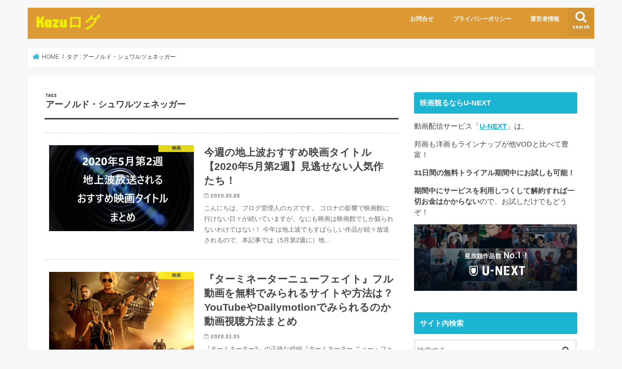

--- FILE ---
content_type: text/html; charset=UTF-8
request_url: https://kazuhand2017.com/tag/%E3%82%A2%E3%83%BC%E3%83%8E%E3%83%AB%E3%83%89%E3%83%BB%E3%82%B7%E3%83%A5%E3%83%AF%E3%83%AB%E3%83%84%E3%82%A7%E3%83%8D%E3%83%83%E3%82%AC%E3%83%BC/
body_size: 17595
content:
<!doctype html>
<html lang="ja">

<head>
<meta charset="utf-8">
<meta http-equiv="X-UA-Compatible" content="IE=edge">
<title>  アーノルド・シュワルツェネッガー | Kazuログ</title>
<meta name="HandheldFriendly" content="True">
<meta name="MobileOptimized" content="320">
<meta name="viewport" content="width=device-width, initial-scale=1"/>


<link rel="pingback" href="https://kazuhand2017.com/xmlrpc.php">

<!--[if IE]>
<![endif]-->


<!-- Global site tag (gtag.js) - Google Analytics -->
<script async src="https://www.googletagmanager.com/gtag/js?id=UA-68200167-3"></script>
<script>
  window.dataLayer = window.dataLayer || [];
  function gtag(){dataLayer.push(arguments);}
  gtag('js', new Date());

  gtag('config', 'UA-68200167-3');
</script>
<meta name='robots' content='max-image-preview:large' />
<link rel='dns-prefetch' href='//ajax.googleapis.com' />
<link rel='dns-prefetch' href='//secure.gravatar.com' />
<link rel='dns-prefetch' href='//stats.wp.com' />
<link rel='dns-prefetch' href='//fonts.googleapis.com' />
<link rel='dns-prefetch' href='//maxcdn.bootstrapcdn.com' />
<link rel='dns-prefetch' href='//v0.wordpress.com' />
<link rel='dns-prefetch' href='//widgets.wp.com' />
<link rel='dns-prefetch' href='//s0.wp.com' />
<link rel='dns-prefetch' href='//0.gravatar.com' />
<link rel='dns-prefetch' href='//1.gravatar.com' />
<link rel='dns-prefetch' href='//2.gravatar.com' />
<link rel='preconnect' href='//i0.wp.com' />
<link rel='preconnect' href='//c0.wp.com' />
<link rel="alternate" type="application/rss+xml" title="Kazuログ &raquo; フィード" href="https://kazuhand2017.com/feed/" />
<link rel="alternate" type="application/rss+xml" title="Kazuログ &raquo; コメントフィード" href="https://kazuhand2017.com/comments/feed/" />
<link rel="alternate" type="application/rss+xml" title="Kazuログ &raquo; アーノルド・シュワルツェネッガー タグのフィード" href="https://kazuhand2017.com/tag/%e3%82%a2%e3%83%bc%e3%83%8e%e3%83%ab%e3%83%89%e3%83%bb%e3%82%b7%e3%83%a5%e3%83%af%e3%83%ab%e3%83%84%e3%82%a7%e3%83%8d%e3%83%83%e3%82%ac%e3%83%bc/feed/" />
<script type="text/javascript">
/* <![CDATA[ */
window._wpemojiSettings = {"baseUrl":"https:\/\/s.w.org\/images\/core\/emoji\/15.0.3\/72x72\/","ext":".png","svgUrl":"https:\/\/s.w.org\/images\/core\/emoji\/15.0.3\/svg\/","svgExt":".svg","source":{"concatemoji":"https:\/\/kazuhand2017.com\/wp-includes\/js\/wp-emoji-release.min.js"}};
/*! This file is auto-generated */
!function(i,n){var o,s,e;function c(e){try{var t={supportTests:e,timestamp:(new Date).valueOf()};sessionStorage.setItem(o,JSON.stringify(t))}catch(e){}}function p(e,t,n){e.clearRect(0,0,e.canvas.width,e.canvas.height),e.fillText(t,0,0);var t=new Uint32Array(e.getImageData(0,0,e.canvas.width,e.canvas.height).data),r=(e.clearRect(0,0,e.canvas.width,e.canvas.height),e.fillText(n,0,0),new Uint32Array(e.getImageData(0,0,e.canvas.width,e.canvas.height).data));return t.every(function(e,t){return e===r[t]})}function u(e,t,n){switch(t){case"flag":return n(e,"\ud83c\udff3\ufe0f\u200d\u26a7\ufe0f","\ud83c\udff3\ufe0f\u200b\u26a7\ufe0f")?!1:!n(e,"\ud83c\uddfa\ud83c\uddf3","\ud83c\uddfa\u200b\ud83c\uddf3")&&!n(e,"\ud83c\udff4\udb40\udc67\udb40\udc62\udb40\udc65\udb40\udc6e\udb40\udc67\udb40\udc7f","\ud83c\udff4\u200b\udb40\udc67\u200b\udb40\udc62\u200b\udb40\udc65\u200b\udb40\udc6e\u200b\udb40\udc67\u200b\udb40\udc7f");case"emoji":return!n(e,"\ud83d\udc26\u200d\u2b1b","\ud83d\udc26\u200b\u2b1b")}return!1}function f(e,t,n){var r="undefined"!=typeof WorkerGlobalScope&&self instanceof WorkerGlobalScope?new OffscreenCanvas(300,150):i.createElement("canvas"),a=r.getContext("2d",{willReadFrequently:!0}),o=(a.textBaseline="top",a.font="600 32px Arial",{});return e.forEach(function(e){o[e]=t(a,e,n)}),o}function t(e){var t=i.createElement("script");t.src=e,t.defer=!0,i.head.appendChild(t)}"undefined"!=typeof Promise&&(o="wpEmojiSettingsSupports",s=["flag","emoji"],n.supports={everything:!0,everythingExceptFlag:!0},e=new Promise(function(e){i.addEventListener("DOMContentLoaded",e,{once:!0})}),new Promise(function(t){var n=function(){try{var e=JSON.parse(sessionStorage.getItem(o));if("object"==typeof e&&"number"==typeof e.timestamp&&(new Date).valueOf()<e.timestamp+604800&&"object"==typeof e.supportTests)return e.supportTests}catch(e){}return null}();if(!n){if("undefined"!=typeof Worker&&"undefined"!=typeof OffscreenCanvas&&"undefined"!=typeof URL&&URL.createObjectURL&&"undefined"!=typeof Blob)try{var e="postMessage("+f.toString()+"("+[JSON.stringify(s),u.toString(),p.toString()].join(",")+"));",r=new Blob([e],{type:"text/javascript"}),a=new Worker(URL.createObjectURL(r),{name:"wpTestEmojiSupports"});return void(a.onmessage=function(e){c(n=e.data),a.terminate(),t(n)})}catch(e){}c(n=f(s,u,p))}t(n)}).then(function(e){for(var t in e)n.supports[t]=e[t],n.supports.everything=n.supports.everything&&n.supports[t],"flag"!==t&&(n.supports.everythingExceptFlag=n.supports.everythingExceptFlag&&n.supports[t]);n.supports.everythingExceptFlag=n.supports.everythingExceptFlag&&!n.supports.flag,n.DOMReady=!1,n.readyCallback=function(){n.DOMReady=!0}}).then(function(){return e}).then(function(){var e;n.supports.everything||(n.readyCallback(),(e=n.source||{}).concatemoji?t(e.concatemoji):e.wpemoji&&e.twemoji&&(t(e.twemoji),t(e.wpemoji)))}))}((window,document),window._wpemojiSettings);
/* ]]> */
</script>
<style id='wp-emoji-styles-inline-css' type='text/css'>

	img.wp-smiley, img.emoji {
		display: inline !important;
		border: none !important;
		box-shadow: none !important;
		height: 1em !important;
		width: 1em !important;
		margin: 0 0.07em !important;
		vertical-align: -0.1em !important;
		background: none !important;
		padding: 0 !important;
	}
</style>
<link rel='stylesheet' id='wp-block-library-css' href='https://c0.wp.com/c/6.6.4/wp-includes/css/dist/block-library/style.min.css' type='text/css' media='all' />
<link rel='stylesheet' id='mediaelement-css' href='https://c0.wp.com/c/6.6.4/wp-includes/js/mediaelement/mediaelementplayer-legacy.min.css' type='text/css' media='all' />
<link rel='stylesheet' id='wp-mediaelement-css' href='https://c0.wp.com/c/6.6.4/wp-includes/js/mediaelement/wp-mediaelement.min.css' type='text/css' media='all' />
<style id='jetpack-sharing-buttons-style-inline-css' type='text/css'>
.jetpack-sharing-buttons__services-list{display:flex;flex-direction:row;flex-wrap:wrap;gap:0;list-style-type:none;margin:5px;padding:0}.jetpack-sharing-buttons__services-list.has-small-icon-size{font-size:12px}.jetpack-sharing-buttons__services-list.has-normal-icon-size{font-size:16px}.jetpack-sharing-buttons__services-list.has-large-icon-size{font-size:24px}.jetpack-sharing-buttons__services-list.has-huge-icon-size{font-size:36px}@media print{.jetpack-sharing-buttons__services-list{display:none!important}}.editor-styles-wrapper .wp-block-jetpack-sharing-buttons{gap:0;padding-inline-start:0}ul.jetpack-sharing-buttons__services-list.has-background{padding:1.25em 2.375em}
</style>
<style id='classic-theme-styles-inline-css' type='text/css'>
/*! This file is auto-generated */
.wp-block-button__link{color:#fff;background-color:#32373c;border-radius:9999px;box-shadow:none;text-decoration:none;padding:calc(.667em + 2px) calc(1.333em + 2px);font-size:1.125em}.wp-block-file__button{background:#32373c;color:#fff;text-decoration:none}
</style>
<style id='global-styles-inline-css' type='text/css'>
:root{--wp--preset--aspect-ratio--square: 1;--wp--preset--aspect-ratio--4-3: 4/3;--wp--preset--aspect-ratio--3-4: 3/4;--wp--preset--aspect-ratio--3-2: 3/2;--wp--preset--aspect-ratio--2-3: 2/3;--wp--preset--aspect-ratio--16-9: 16/9;--wp--preset--aspect-ratio--9-16: 9/16;--wp--preset--color--black: #000000;--wp--preset--color--cyan-bluish-gray: #abb8c3;--wp--preset--color--white: #ffffff;--wp--preset--color--pale-pink: #f78da7;--wp--preset--color--vivid-red: #cf2e2e;--wp--preset--color--luminous-vivid-orange: #ff6900;--wp--preset--color--luminous-vivid-amber: #fcb900;--wp--preset--color--light-green-cyan: #7bdcb5;--wp--preset--color--vivid-green-cyan: #00d084;--wp--preset--color--pale-cyan-blue: #8ed1fc;--wp--preset--color--vivid-cyan-blue: #0693e3;--wp--preset--color--vivid-purple: #9b51e0;--wp--preset--gradient--vivid-cyan-blue-to-vivid-purple: linear-gradient(135deg,rgba(6,147,227,1) 0%,rgb(155,81,224) 100%);--wp--preset--gradient--light-green-cyan-to-vivid-green-cyan: linear-gradient(135deg,rgb(122,220,180) 0%,rgb(0,208,130) 100%);--wp--preset--gradient--luminous-vivid-amber-to-luminous-vivid-orange: linear-gradient(135deg,rgba(252,185,0,1) 0%,rgba(255,105,0,1) 100%);--wp--preset--gradient--luminous-vivid-orange-to-vivid-red: linear-gradient(135deg,rgba(255,105,0,1) 0%,rgb(207,46,46) 100%);--wp--preset--gradient--very-light-gray-to-cyan-bluish-gray: linear-gradient(135deg,rgb(238,238,238) 0%,rgb(169,184,195) 100%);--wp--preset--gradient--cool-to-warm-spectrum: linear-gradient(135deg,rgb(74,234,220) 0%,rgb(151,120,209) 20%,rgb(207,42,186) 40%,rgb(238,44,130) 60%,rgb(251,105,98) 80%,rgb(254,248,76) 100%);--wp--preset--gradient--blush-light-purple: linear-gradient(135deg,rgb(255,206,236) 0%,rgb(152,150,240) 100%);--wp--preset--gradient--blush-bordeaux: linear-gradient(135deg,rgb(254,205,165) 0%,rgb(254,45,45) 50%,rgb(107,0,62) 100%);--wp--preset--gradient--luminous-dusk: linear-gradient(135deg,rgb(255,203,112) 0%,rgb(199,81,192) 50%,rgb(65,88,208) 100%);--wp--preset--gradient--pale-ocean: linear-gradient(135deg,rgb(255,245,203) 0%,rgb(182,227,212) 50%,rgb(51,167,181) 100%);--wp--preset--gradient--electric-grass: linear-gradient(135deg,rgb(202,248,128) 0%,rgb(113,206,126) 100%);--wp--preset--gradient--midnight: linear-gradient(135deg,rgb(2,3,129) 0%,rgb(40,116,252) 100%);--wp--preset--font-size--small: 13px;--wp--preset--font-size--medium: 20px;--wp--preset--font-size--large: 36px;--wp--preset--font-size--x-large: 42px;--wp--preset--spacing--20: 0.44rem;--wp--preset--spacing--30: 0.67rem;--wp--preset--spacing--40: 1rem;--wp--preset--spacing--50: 1.5rem;--wp--preset--spacing--60: 2.25rem;--wp--preset--spacing--70: 3.38rem;--wp--preset--spacing--80: 5.06rem;--wp--preset--shadow--natural: 6px 6px 9px rgba(0, 0, 0, 0.2);--wp--preset--shadow--deep: 12px 12px 50px rgba(0, 0, 0, 0.4);--wp--preset--shadow--sharp: 6px 6px 0px rgba(0, 0, 0, 0.2);--wp--preset--shadow--outlined: 6px 6px 0px -3px rgba(255, 255, 255, 1), 6px 6px rgba(0, 0, 0, 1);--wp--preset--shadow--crisp: 6px 6px 0px rgba(0, 0, 0, 1);}:where(.is-layout-flex){gap: 0.5em;}:where(.is-layout-grid){gap: 0.5em;}body .is-layout-flex{display: flex;}.is-layout-flex{flex-wrap: wrap;align-items: center;}.is-layout-flex > :is(*, div){margin: 0;}body .is-layout-grid{display: grid;}.is-layout-grid > :is(*, div){margin: 0;}:where(.wp-block-columns.is-layout-flex){gap: 2em;}:where(.wp-block-columns.is-layout-grid){gap: 2em;}:where(.wp-block-post-template.is-layout-flex){gap: 1.25em;}:where(.wp-block-post-template.is-layout-grid){gap: 1.25em;}.has-black-color{color: var(--wp--preset--color--black) !important;}.has-cyan-bluish-gray-color{color: var(--wp--preset--color--cyan-bluish-gray) !important;}.has-white-color{color: var(--wp--preset--color--white) !important;}.has-pale-pink-color{color: var(--wp--preset--color--pale-pink) !important;}.has-vivid-red-color{color: var(--wp--preset--color--vivid-red) !important;}.has-luminous-vivid-orange-color{color: var(--wp--preset--color--luminous-vivid-orange) !important;}.has-luminous-vivid-amber-color{color: var(--wp--preset--color--luminous-vivid-amber) !important;}.has-light-green-cyan-color{color: var(--wp--preset--color--light-green-cyan) !important;}.has-vivid-green-cyan-color{color: var(--wp--preset--color--vivid-green-cyan) !important;}.has-pale-cyan-blue-color{color: var(--wp--preset--color--pale-cyan-blue) !important;}.has-vivid-cyan-blue-color{color: var(--wp--preset--color--vivid-cyan-blue) !important;}.has-vivid-purple-color{color: var(--wp--preset--color--vivid-purple) !important;}.has-black-background-color{background-color: var(--wp--preset--color--black) !important;}.has-cyan-bluish-gray-background-color{background-color: var(--wp--preset--color--cyan-bluish-gray) !important;}.has-white-background-color{background-color: var(--wp--preset--color--white) !important;}.has-pale-pink-background-color{background-color: var(--wp--preset--color--pale-pink) !important;}.has-vivid-red-background-color{background-color: var(--wp--preset--color--vivid-red) !important;}.has-luminous-vivid-orange-background-color{background-color: var(--wp--preset--color--luminous-vivid-orange) !important;}.has-luminous-vivid-amber-background-color{background-color: var(--wp--preset--color--luminous-vivid-amber) !important;}.has-light-green-cyan-background-color{background-color: var(--wp--preset--color--light-green-cyan) !important;}.has-vivid-green-cyan-background-color{background-color: var(--wp--preset--color--vivid-green-cyan) !important;}.has-pale-cyan-blue-background-color{background-color: var(--wp--preset--color--pale-cyan-blue) !important;}.has-vivid-cyan-blue-background-color{background-color: var(--wp--preset--color--vivid-cyan-blue) !important;}.has-vivid-purple-background-color{background-color: var(--wp--preset--color--vivid-purple) !important;}.has-black-border-color{border-color: var(--wp--preset--color--black) !important;}.has-cyan-bluish-gray-border-color{border-color: var(--wp--preset--color--cyan-bluish-gray) !important;}.has-white-border-color{border-color: var(--wp--preset--color--white) !important;}.has-pale-pink-border-color{border-color: var(--wp--preset--color--pale-pink) !important;}.has-vivid-red-border-color{border-color: var(--wp--preset--color--vivid-red) !important;}.has-luminous-vivid-orange-border-color{border-color: var(--wp--preset--color--luminous-vivid-orange) !important;}.has-luminous-vivid-amber-border-color{border-color: var(--wp--preset--color--luminous-vivid-amber) !important;}.has-light-green-cyan-border-color{border-color: var(--wp--preset--color--light-green-cyan) !important;}.has-vivid-green-cyan-border-color{border-color: var(--wp--preset--color--vivid-green-cyan) !important;}.has-pale-cyan-blue-border-color{border-color: var(--wp--preset--color--pale-cyan-blue) !important;}.has-vivid-cyan-blue-border-color{border-color: var(--wp--preset--color--vivid-cyan-blue) !important;}.has-vivid-purple-border-color{border-color: var(--wp--preset--color--vivid-purple) !important;}.has-vivid-cyan-blue-to-vivid-purple-gradient-background{background: var(--wp--preset--gradient--vivid-cyan-blue-to-vivid-purple) !important;}.has-light-green-cyan-to-vivid-green-cyan-gradient-background{background: var(--wp--preset--gradient--light-green-cyan-to-vivid-green-cyan) !important;}.has-luminous-vivid-amber-to-luminous-vivid-orange-gradient-background{background: var(--wp--preset--gradient--luminous-vivid-amber-to-luminous-vivid-orange) !important;}.has-luminous-vivid-orange-to-vivid-red-gradient-background{background: var(--wp--preset--gradient--luminous-vivid-orange-to-vivid-red) !important;}.has-very-light-gray-to-cyan-bluish-gray-gradient-background{background: var(--wp--preset--gradient--very-light-gray-to-cyan-bluish-gray) !important;}.has-cool-to-warm-spectrum-gradient-background{background: var(--wp--preset--gradient--cool-to-warm-spectrum) !important;}.has-blush-light-purple-gradient-background{background: var(--wp--preset--gradient--blush-light-purple) !important;}.has-blush-bordeaux-gradient-background{background: var(--wp--preset--gradient--blush-bordeaux) !important;}.has-luminous-dusk-gradient-background{background: var(--wp--preset--gradient--luminous-dusk) !important;}.has-pale-ocean-gradient-background{background: var(--wp--preset--gradient--pale-ocean) !important;}.has-electric-grass-gradient-background{background: var(--wp--preset--gradient--electric-grass) !important;}.has-midnight-gradient-background{background: var(--wp--preset--gradient--midnight) !important;}.has-small-font-size{font-size: var(--wp--preset--font-size--small) !important;}.has-medium-font-size{font-size: var(--wp--preset--font-size--medium) !important;}.has-large-font-size{font-size: var(--wp--preset--font-size--large) !important;}.has-x-large-font-size{font-size: var(--wp--preset--font-size--x-large) !important;}
:where(.wp-block-post-template.is-layout-flex){gap: 1.25em;}:where(.wp-block-post-template.is-layout-grid){gap: 1.25em;}
:where(.wp-block-columns.is-layout-flex){gap: 2em;}:where(.wp-block-columns.is-layout-grid){gap: 2em;}
:root :where(.wp-block-pullquote){font-size: 1.5em;line-height: 1.6;}
</style>
<link rel='stylesheet' id='dashicons-css' href='https://c0.wp.com/c/6.6.4/wp-includes/css/dashicons.min.css' type='text/css' media='all' />
<link rel='stylesheet' id='thickbox-css' href='https://c0.wp.com/c/6.6.4/wp-includes/js/thickbox/thickbox.css' type='text/css' media='all' />
<link rel='stylesheet' id='style-css' href='https://kazuhand2017.com/wp-content/themes/jstork/style.css' type='text/css' media='all' />
<link rel='stylesheet' id='child-style-css' href='https://kazuhand2017.com/wp-content/themes/jstork_custom/style.css' type='text/css' media='all' />
<link rel='stylesheet' id='slick-css' href='https://kazuhand2017.com/wp-content/themes/jstork/library/css/slick.css' type='text/css' media='all' />
<link rel='stylesheet' id='shortcode-css' href='https://kazuhand2017.com/wp-content/themes/jstork/library/css/shortcode.css' type='text/css' media='all' />
<link rel='stylesheet' id='gf_Concert-css' href='//fonts.googleapis.com/css?family=Concert+One' type='text/css' media='all' />
<link rel='stylesheet' id='gf_Lato-css' href='//fonts.googleapis.com/css?family=Lato' type='text/css' media='all' />
<link rel='stylesheet' id='fontawesome-css' href='//maxcdn.bootstrapcdn.com/font-awesome/4.7.0/css/font-awesome.min.css' type='text/css' media='all' />
<link rel='stylesheet' id='remodal-css' href='https://kazuhand2017.com/wp-content/themes/jstork/library/css/remodal.css' type='text/css' media='all' />
<link rel='stylesheet' id='jetpack_likes-css' href='https://c0.wp.com/p/jetpack/14.5/modules/likes/style.css' type='text/css' media='all' />
<link rel='stylesheet' id='a3a3_lazy_load-css' href='//kazuhand2017.com/wp-content/uploads/sass/a3_lazy_load.min.css' type='text/css' media='all' />
<script type="text/javascript" src="//ajax.googleapis.com/ajax/libs/jquery/1.12.4/jquery.min.js" id="jquery-js"></script>
<link rel="https://api.w.org/" href="https://kazuhand2017.com/wp-json/" /><link rel="alternate" title="JSON" type="application/json" href="https://kazuhand2017.com/wp-json/wp/v2/tags/2626" /><link rel="EditURI" type="application/rsd+xml" title="RSD" href="https://kazuhand2017.com/xmlrpc.php?rsd" />

	<style>img#wpstats{display:none}</style>
		<style type="text/css">
body{color: #3E3E3E;}
a, #breadcrumb li.bc_homelink a::before, .authorbox .author_sns li a::before{color: #1bb4d3;}
a:hover{color: #E69B9B;}
.article-footer .post-categories li a,.article-footer .tags a,.accordionBtn{  background: #1bb4d3;  border-color: #1bb4d3;}
.article-footer .tags a{color:#1bb4d3; background: none;}
.article-footer .post-categories li a:hover,.article-footer .tags a:hover,.accordionBtn.active{ background:#E69B9B;  border-color:#E69B9B;}
input[type="text"],input[type="password"],input[type="datetime"],input[type="datetime-local"],input[type="date"],input[type="month"],input[type="time"],input[type="week"],input[type="number"],input[type="email"],input[type="url"],input[type="search"],input[type="tel"],input[type="color"],select,textarea,.field { background-color: #ffffff;}
.header{color: #ffffff;}
.bgfull .header,.header.bg,.header #inner-header,.menu-sp{background: #dd9933;}
#logo a{color: #eded02;}
#g_nav .nav li a,.nav_btn,.menu-sp a,.menu-sp a,.menu-sp > ul:after{color: #edf9fc;}
#logo a:hover,#g_nav .nav li a:hover,.nav_btn:hover{color:#eeeeee;}
@media only screen and (min-width: 768px) {
.nav > li > a:after{background: #eeeeee;}
.nav ul {background: #fcd599;}
#g_nav .nav li ul.sub-menu li a{color: #0a0a0a;}
}
@media only screen and (max-width: 1165px) {
.site_description{background: #dd9933; color: #ffffff;}
}
#inner-content, #breadcrumb, .entry-content blockquote:before, .entry-content blockquote:after{background: #ffffff}
.top-post-list .post-list:before{background: #1bb4d3;}
.widget li a:after{color: #1bb4d3;}
.entry-content h2,.widgettitle,.accordion::before{background: #1bb4d3; color: #ffffff;}
.entry-content h3{border-color: #1bb4d3;}
.h_boader .entry-content h2{border-color: #1bb4d3; color: #3E3E3E;}
.h_balloon .entry-content h2:after{border-top-color: #1bb4d3;}
.entry-content ul li:before{ background: #1bb4d3;}
.entry-content ol li:before{ background: #1bb4d3;}
.post-list-card .post-list .eyecatch .cat-name,.top-post-list .post-list .eyecatch .cat-name,.byline .cat-name,.single .authorbox .author-newpost li .cat-name,.related-box li .cat-name,.carouselwrap .cat-name,.eyecatch .cat-name{background: #fcee21; color:  #444444;}
ul.wpp-list li a:before{background: #1bb4d3; color: #ffffff;}
.readmore a{border:1px solid #1bb4d3;color:#1bb4d3;}
.readmore a:hover{background:#1bb4d3;color:#fff;}
.btn-wrap a{background: #1bb4d3;border: 1px solid #1bb4d3;}
.btn-wrap a:hover{background: #E69B9B;border-color: #E69B9B;}
.btn-wrap.simple a{border:1px solid #1bb4d3;color:#1bb4d3;}
.btn-wrap.simple a:hover{background:#1bb4d3;}
.blue-btn, .comment-reply-link, #submit { background-color: #1bb4d3; }
.blue-btn:hover, .comment-reply-link:hover, #submit:hover, .blue-btn:focus, .comment-reply-link:focus, #submit:focus {background-color: #E69B9B; }
#sidebar1{color: #444444;}
.widget:not(.widget_text) a{color:#666666;}
.widget:not(.widget_text) a:hover{color:#999999;}
.bgfull #footer-top,#footer-top .inner,.cta-inner{background-color: #fcd599; color: #0a0a0a;}
.footer a,#footer-top a{color: #0a0a0a;}
#footer-top .widgettitle{color: #0a0a0a;}
.bgfull .footer,.footer.bg,.footer .inner {background-color: #fcd599;color: #0a0a0a;}
.footer-links li a:before{ color: #dd9933;}
.pagination a, .pagination span,.page-links a{border-color: #1bb4d3; color: #1bb4d3;}
.pagination .current,.pagination .current:hover,.page-links ul > li > span{background-color: #1bb4d3; border-color: #1bb4d3;}
.pagination a:hover, .pagination a:focus,.page-links a:hover, .page-links a:focus{background-color: #1bb4d3; color: #fff;}
</style>
<style type="text/css">.broken_link, a.broken_link {
	text-decoration: line-through;
}</style>
<!-- Jetpack Open Graph Tags -->
<meta property="og:type" content="website" />
<meta property="og:title" content="アーノルド・シュワルツェネッガー &#8211; Kazuログ" />
<meta property="og:url" content="https://kazuhand2017.com/tag/%e3%82%a2%e3%83%bc%e3%83%8e%e3%83%ab%e3%83%89%e3%83%bb%e3%82%b7%e3%83%a5%e3%83%af%e3%83%ab%e3%83%84%e3%82%a7%e3%83%8d%e3%83%83%e3%82%ac%e3%83%bc/" />
<meta property="og:site_name" content="Kazuログ" />
<meta property="og:image" content="https://i0.wp.com/kazuhand2017.com/wp-content/uploads/2019/11/cropped-%E4%BB%8A%E9%80%B1%E3%81%AE%E3%81%8A%E3%81%99%E3%81%99%E3%82%81%EF%BC%92.jpg?fit=512%2C512&#038;ssl=1" />
<meta property="og:image:width" content="512" />
<meta property="og:image:height" content="512" />
<meta property="og:image:alt" content="" />
<meta property="og:locale" content="ja_JP" />
<meta name="twitter:site" content="@https://twitter.com/saku69cake" />

<!-- End Jetpack Open Graph Tags -->
<link rel="icon" href="https://i0.wp.com/kazuhand2017.com/wp-content/uploads/2019/11/cropped-%E4%BB%8A%E9%80%B1%E3%81%AE%E3%81%8A%E3%81%99%E3%81%99%E3%82%81%EF%BC%92.jpg?fit=32%2C32&#038;ssl=1" sizes="32x32" />
<link rel="icon" href="https://i0.wp.com/kazuhand2017.com/wp-content/uploads/2019/11/cropped-%E4%BB%8A%E9%80%B1%E3%81%AE%E3%81%8A%E3%81%99%E3%81%99%E3%82%81%EF%BC%92.jpg?fit=192%2C192&#038;ssl=1" sizes="192x192" />
<link rel="apple-touch-icon" href="https://i0.wp.com/kazuhand2017.com/wp-content/uploads/2019/11/cropped-%E4%BB%8A%E9%80%B1%E3%81%AE%E3%81%8A%E3%81%99%E3%81%99%E3%82%81%EF%BC%92.jpg?fit=180%2C180&#038;ssl=1" />
<meta name="msapplication-TileImage" content="https://i0.wp.com/kazuhand2017.com/wp-content/uploads/2019/11/cropped-%E4%BB%8A%E9%80%B1%E3%81%AE%E3%81%8A%E3%81%99%E3%81%99%E3%82%81%EF%BC%92.jpg?fit=270%2C270&#038;ssl=1" />
</head>

<body class="archive tag tag-2626 bgnormal pannavi_on h_balloon sidebarright date_on">
	<div id="container">

<header class="header animated fadeIn " role="banner">
<div id="inner-header" class="wrap cf">
<div id="logo" class="gf ">
<p class="h1 text"><a href="https://kazuhand2017.com">Kazuログ</a></p>
</div>

<a href="#searchbox" data-remodal-target="searchbox" class="nav_btn search_btn"><span class="text gf">search</span></a>

<nav id="g_nav" role="navigation">
<ul id="menu-%e6%98%a0%e7%94%bb%e3%83%ac%e3%83%93%e3%83%a5%e3%83%bc" class="nav top-nav cf"><li id="menu-item-5389" class="menu-item menu-item-type-post_type menu-item-object-page menu-item-5389"><a href="https://kazuhand2017.com/%e3%81%8a%e5%95%8f%e5%90%88%e3%81%9b/">お問合せ</a></li>
<li id="menu-item-5391" class="menu-item menu-item-type-post_type menu-item-object-page menu-item-5391"><a href="https://kazuhand2017.com/%e3%83%97%e3%83%a9%e3%82%a4%e3%83%90%e3%82%b7%e3%83%bc%e3%83%9d%e3%83%aa%e3%82%b7%e3%83%bc/">プライバシーポリシー</a></li>
<li id="menu-item-13065" class="menu-item menu-item-type-taxonomy menu-item-object-category menu-item-13065"><a href="https://kazuhand2017.com/category/kanrinin/">運営者情報</a></li>
</ul></nav>

<a href="#spnavi" data-remodal-target="spnavi" class="nav_btn"><span class="text gf">menu</span></a>



</div>
</header>

<div class="remodal" data-remodal-id="spnavi" data-remodal-options="hashTracking:false">
<button data-remodal-action="close" class="remodal-close"><span class="text gf">CLOSE</span></button>
<div id="search-10" class="widget widget_search"><form role="search" method="get" id="searchform" class="searchform cf" action="https://kazuhand2017.com/" >
		<input type="search" placeholder="検索する" value="" name="s" id="s" />
		<button type="submit" id="searchsubmit" ><i class="fa fa-search"></i></button>
		</form></div><div id="categories-8" class="widget widget_categories"><h4 class="widgettitle"><span>カテゴリー</span></h4>
			<ul>
					<li class="cat-item cat-item-1069"><a href="https://kazuhand2017.com/category/vod-une/">U-NEXT</a>
</li>
	<li class="cat-item cat-item-241"><a href="https://kazuhand2017.com/category/anime/">アニメ</a>
</li>
	<li class="cat-item cat-item-2110"><a href="https://kazuhand2017.com/category/afiri/">アフィリエイトイベント</a>
</li>
	<li class="cat-item cat-item-190"><a href="https://kazuhand2017.com/category/movieosusume/">オススメ映画まとめ</a>
</li>
	<li class="cat-item cat-item-239"><a href="https://kazuhand2017.com/category/game/">ゲーム</a>
</li>
	<li class="cat-item cat-item-2829"><a href="https://kazuhand2017.com/category/starwars/">スターウォーズ</a>
</li>
	<li class="cat-item cat-item-158"><a href="https://kazuhand2017.com/category/drama/">ドラマ</a>
</li>
	<li class="cat-item cat-item-17"><a href="https://kazuhand2017.com/category/handmade/">ハンドメイド</a>
</li>
	<li class="cat-item cat-item-2116"><a href="https://kazuhand2017.com/category/blogun/">ブログ運営</a>
</li>
	<li class="cat-item cat-item-2632"><a href="https://kazuhand2017.com/category/week/">今週のおすすめ映画</a>
</li>
	<li class="cat-item cat-item-2617"><a href="https://kazuhand2017.com/category/styouhou/">動画視聴方法</a>
</li>
	<li class="cat-item cat-item-713"><a href="https://kazuhand2017.com/category/movie/moviewatch/">快適な映画鑑賞のために</a>
</li>
	<li class="cat-item cat-item-59"><a href="https://kazuhand2017.com/category/diary/">日記</a>
</li>
	<li class="cat-item cat-item-2"><a href="https://kazuhand2017.com/category/movie/">映画</a>
</li>
	<li class="cat-item cat-item-964"><a href="https://kazuhand2017.com/category/amaune/">映画をお得に観たい人へ</a>
</li>
	<li class="cat-item cat-item-1035"><a href="https://kazuhand2017.com/category/movie/moviekikan/">映画公開日、公開期間</a>
</li>
	<li class="cat-item cat-item-1"><a href="https://kazuhand2017.com/category/%e6%9c%aa%e5%88%86%e9%a1%9e/">未分類</a>
</li>
	<li class="cat-item cat-item-2635"><a href="https://kazuhand2017.com/category/kanrinin/">運営者情報</a>
</li>
			</ul>

			</div><button data-remodal-action="close" class="remodal-close"><span class="text gf">CLOSE</span></button>
</div>




<div class="remodal searchbox" data-remodal-id="searchbox" data-remodal-options="hashTracking:false">
<div class="search cf"><dl><dt>キーワードで記事を検索</dt><dd><form role="search" method="get" id="searchform" class="searchform cf" action="https://kazuhand2017.com/" >
		<input type="search" placeholder="検索する" value="" name="s" id="s" />
		<button type="submit" id="searchsubmit" ><i class="fa fa-search"></i></button>
		</form></dd></dl></div>
<button data-remodal-action="close" class="remodal-close"><span class="text gf">CLOSE</span></button>
</div>






<div id="breadcrumb" class="breadcrumb inner wrap cf"><ul itemscope itemtype="http://schema.org/BreadcrumbList"><li itemprop="itemListElement" itemscope itemtype="http://schema.org/ListItem" class="bc_homelink"><a itemprop="item" href="https://kazuhand2017.com/"><span itemprop="name"> HOME</span></a><meta itemprop="position" content="1" /></li><li itemprop="itemListElement" itemscope itemtype="http://schema.org/ListItem"><span itemprop="name">タグ : アーノルド・シュワルツェネッガー</span><meta itemprop="position" content="2" /></li></ul></div><div id="content">
<div id="inner-content" class="wrap cf">
<main id="main" class="m-all t-all d-5of7 cf" role="main">
<div class="archivettl">
<h1 class="archive-title ttl-tags h2">
アーノルド・シュワルツェネッガー</h1>
</div>

		<div class="top-post-list">


<article class="post-list animated fadeIn post-16301 post type-post status-publish format-standard has-post-thumbnail category-movie tag-2626 tag-633 tag-3649 tag-1291 tag-94 tag-2001 tag-1997 tag-635 tag-93 tag-667 tag-3593 tag-2279 tag-1798 tag-614 tag-2092 article cf" role="article">
<a href="https://kazuhand2017.com/movie/tizyouha_konsyu5month2week/" rel="bookmark" title="今週の地上波おすすめ映画タイトル【2020年5月第2週】見逃せない人気作たち！" class="cf">


<figure class="eyecatch">
<img width="486" height="290" src="https://i0.wp.com/kazuhand2017.com/wp-content/uploads/2020/05/toritri.jpg?resize=486%2C290&amp;ssl=1" class="attachment-home-thum size-home-thum wp-post-image" alt="" decoding="async" fetchpriority="high" srcset="https://i0.wp.com/kazuhand2017.com/wp-content/uploads/2020/05/toritri.jpg?resize=486%2C290&amp;ssl=1 486w, https://i0.wp.com/kazuhand2017.com/wp-content/uploads/2020/05/toritri.jpg?zoom=2&amp;resize=486%2C290&amp;ssl=1 972w" sizes="(max-width: 486px) 100vw, 486px" data-attachment-id="16336" data-permalink="https://kazuhand2017.com/movie/tizyouha_konsyu5month2week/attachment/toritri/" data-orig-file="https://i0.wp.com/kazuhand2017.com/wp-content/uploads/2020/05/toritri.jpg?fit=1280%2C815&amp;ssl=1" data-orig-size="1280,815" data-comments-opened="0" data-image-meta="{&quot;aperture&quot;:&quot;0&quot;,&quot;credit&quot;:&quot;&quot;,&quot;camera&quot;:&quot;&quot;,&quot;caption&quot;:&quot;&quot;,&quot;created_timestamp&quot;:&quot;0&quot;,&quot;copyright&quot;:&quot;&quot;,&quot;focal_length&quot;:&quot;0&quot;,&quot;iso&quot;:&quot;0&quot;,&quot;shutter_speed&quot;:&quot;0&quot;,&quot;title&quot;:&quot;&quot;,&quot;orientation&quot;:&quot;0&quot;}" data-image-title="toritri" data-image-description="" data-image-caption="" data-medium-file="https://i0.wp.com/kazuhand2017.com/wp-content/uploads/2020/05/toritri.jpg?fit=300%2C191&amp;ssl=1" data-large-file="https://i0.wp.com/kazuhand2017.com/wp-content/uploads/2020/05/toritri.jpg?fit=728%2C464&amp;ssl=1" /><span class="cat-name cat-id-2">映画</span>
</figure>

<section class="entry-content">
<h1 class="h2 entry-title">今週の地上波おすすめ映画タイトル【2020年5月第2週】見逃せない人気作たち！</h1>

<p class="byline entry-meta vcard">
<span class="date gf updated">2020.05.08</span>
<span class="writer name author"><span class="fn">Kazu</span></span>
</p>

<div class="description"><p>こんにちは、ブログ管理人のカズです。 コロナの影響で映画館に行けない日々が続いていますが、なにも映画は映画館でしか観られないわけではない！ 今年は地上波でもすばらしい作品が続々放送されるので、本記事では（5月第2週に）地&#8230;</p>
</div>

</section>
</a>
</article>


<article class="post-list animated fadeIn post-15645 post type-post status-publish format-standard has-post-thumbnail category-movie tag-u-next tag-2626 tag-2630 tag-1032 tag-1944 tag-1945 tag-1946 tag-2631 tag-2629 tag-2628 tag-2627 tag-849 tag-546 tag-1242 tag-1090 tag-308 article cf" role="article">
<a href="https://kazuhand2017.com/movie/ta-mine-ta-nyu-_muryoudouga/" rel="bookmark" title="『ターミネーターニューフェイト』フル動画を無料でみられるサイトや方法は？YouTubeやDailymotionでみられるのか動画視聴方法まとめ" class="cf">


<figure class="eyecatch">
<img width="486" height="290" src="https://i0.wp.com/kazuhand2017.com/wp-content/uploads/2019/11/tamine.jpg?resize=486%2C290&amp;ssl=1" class="attachment-home-thum size-home-thum wp-post-image" alt="" decoding="async" data-attachment-id="13091" data-permalink="https://kazuhand2017.com/movie/termineternew_netabare/attachment/tamine/" data-orig-file="https://i0.wp.com/kazuhand2017.com/wp-content/uploads/2019/11/tamine.jpg?fit=640%2C470&amp;ssl=1" data-orig-size="640,470" data-comments-opened="0" data-image-meta="{&quot;aperture&quot;:&quot;0&quot;,&quot;credit&quot;:&quot;&quot;,&quot;camera&quot;:&quot;&quot;,&quot;caption&quot;:&quot;&quot;,&quot;created_timestamp&quot;:&quot;0&quot;,&quot;copyright&quot;:&quot;&quot;,&quot;focal_length&quot;:&quot;0&quot;,&quot;iso&quot;:&quot;0&quot;,&quot;shutter_speed&quot;:&quot;0&quot;,&quot;title&quot;:&quot;&quot;,&quot;orientation&quot;:&quot;0&quot;}" data-image-title="tamine" data-image-description="" data-image-caption="" data-medium-file="https://i0.wp.com/kazuhand2017.com/wp-content/uploads/2019/11/tamine.jpg?fit=300%2C220&amp;ssl=1" data-large-file="https://i0.wp.com/kazuhand2017.com/wp-content/uploads/2019/11/tamine.jpg?fit=640%2C470&amp;ssl=1" /><span class="cat-name cat-id-2">映画</span>
</figure>

<section class="entry-content">
<h1 class="h2 entry-title">『ターミネーターニューフェイト』フル動画を無料でみられるサイトや方法は？YouTubeやDailymotionでみられるのか動画視聴方法まとめ</h1>

<p class="byline entry-meta vcard">
<span class="date gf updated">2020.03.05</span>
<span class="writer name author"><span class="fn">Kazu</span></span>
</p>

<div class="description"><p>『ターミネーター2』の正統な続編『ターミネーター ニュー・フェイト』。 映画館に足を運ぶ機会が作れず、 そろそろDVDをレンタルしようかと考えている人も多いのではないでしょうか。 そこで本記事では、 『ターミネーター ニ&#8230;</p>
</div>

</section>
</a>
</article>


<article class="post-list animated fadeIn post-13186 post type-post status-publish format-standard has-post-thumbnail category-movie tag-2019-11-9 tag-2626 tag-2636 tag-1944 tag-1945 tag-1946 tag-2627 tag-2639 tag-2279 tag-1798 tag-614 article cf" role="article">
<a href="https://kazuhand2017.com/movie/tarmineter2_tizyouha/" rel="bookmark" title="『ターミネーター2』地上波放送日いつ？何時からどの番組で放送予定なのか、見逃してしまった時の配信状況などまとめ" class="cf">


<figure class="eyecatch">
<img width="486" height="290" src="https://i0.wp.com/kazuhand2017.com/wp-content/uploads/2019/11/tamineituitu.png?resize=486%2C290&amp;ssl=1" class="attachment-home-thum size-home-thum wp-post-image" alt="" decoding="async" srcset="https://i0.wp.com/kazuhand2017.com/wp-content/uploads/2019/11/tamineituitu.png?resize=486%2C290&amp;ssl=1 486w, https://i0.wp.com/kazuhand2017.com/wp-content/uploads/2019/11/tamineituitu.png?zoom=2&amp;resize=486%2C290&amp;ssl=1 972w" sizes="(max-width: 486px) 100vw, 486px" data-attachment-id="13188" data-permalink="https://kazuhand2017.com/movie/tarmineter2_tizyouha/attachment/tamineituitu/" data-orig-file="https://i0.wp.com/kazuhand2017.com/wp-content/uploads/2019/11/tamineituitu.png?fit=1284%2C956&amp;ssl=1" data-orig-size="1284,956" data-comments-opened="0" data-image-meta="{&quot;aperture&quot;:&quot;0&quot;,&quot;credit&quot;:&quot;&quot;,&quot;camera&quot;:&quot;&quot;,&quot;caption&quot;:&quot;&quot;,&quot;created_timestamp&quot;:&quot;0&quot;,&quot;copyright&quot;:&quot;&quot;,&quot;focal_length&quot;:&quot;0&quot;,&quot;iso&quot;:&quot;0&quot;,&quot;shutter_speed&quot;:&quot;0&quot;,&quot;title&quot;:&quot;&quot;,&quot;orientation&quot;:&quot;0&quot;}" data-image-title="tamineituitu" data-image-description="" data-image-caption="" data-medium-file="https://i0.wp.com/kazuhand2017.com/wp-content/uploads/2019/11/tamineituitu.png?fit=300%2C223&amp;ssl=1" data-large-file="https://i0.wp.com/kazuhand2017.com/wp-content/uploads/2019/11/tamineituitu.png?fit=728%2C542&amp;ssl=1" /><span class="cat-name cat-id-2">映画</span>
</figure>

<section class="entry-content">
<h1 class="h2 entry-title">『ターミネーター2』地上波放送日いつ？何時からどの番組で放送予定なのか、見逃してしまった時の配信状況などまとめ</h1>

<p class="byline entry-meta vcard">
<span class="date gf updated">2019.11.09</span>
<span class="writer name author"><span class="fn">Kazu</span></span>
</p>

<div class="description"><p>本記事では、 ・2019年『ターミネーター2』の放送日（曜日）と開始時間 ・地上波を見逃したときの視聴方法 以上についてまとめていきます。 目次 『ターミネーター2』の地上波放送日はいつ？何チャンネル？ 見逃しちゃったけ&#8230;</p>
</div>

</section>
</a>
</article>


<article class="post-list animated fadeIn post-13127 post type-post status-publish format-standard has-post-thumbnail category-movie tag-2626 tag-824 tag-1291 tag-1944 tag-1945 tag-1946 tag-271 tag-2628 tag-2627 article cf" role="article">
<a href="https://kazuhand2017.com/movie/taminetanewfate_omage/" rel="bookmark" title="『ターミネーターニューフェイト』にみるオマージュと過去作とのリンクまとめ" class="cf">


<figure class="eyecatch">
<img width="486" height="290" src="https://i0.wp.com/kazuhand2017.com/wp-content/uploads/2019/11/tamine6.jpg?resize=486%2C290&amp;ssl=1" class="attachment-home-thum size-home-thum wp-post-image" alt="" decoding="async" loading="lazy" data-attachment-id="13097" data-permalink="https://kazuhand2017.com/movie/termineternew_netabare/attachment/tamine6/" data-orig-file="https://i0.wp.com/kazuhand2017.com/wp-content/uploads/2019/11/tamine6.jpg?fit=566%2C800&amp;ssl=1" data-orig-size="566,800" data-comments-opened="0" data-image-meta="{&quot;aperture&quot;:&quot;0&quot;,&quot;credit&quot;:&quot;&quot;,&quot;camera&quot;:&quot;&quot;,&quot;caption&quot;:&quot;&quot;,&quot;created_timestamp&quot;:&quot;0&quot;,&quot;copyright&quot;:&quot;&quot;,&quot;focal_length&quot;:&quot;0&quot;,&quot;iso&quot;:&quot;0&quot;,&quot;shutter_speed&quot;:&quot;0&quot;,&quot;title&quot;:&quot;&quot;,&quot;orientation&quot;:&quot;0&quot;}" data-image-title="tamine6" data-image-description="" data-image-caption="" data-medium-file="https://i0.wp.com/kazuhand2017.com/wp-content/uploads/2019/11/tamine6.jpg?fit=212%2C300&amp;ssl=1" data-large-file="https://i0.wp.com/kazuhand2017.com/wp-content/uploads/2019/11/tamine6.jpg?fit=566%2C800&amp;ssl=1" /><span class="cat-name cat-id-2">映画</span>
</figure>

<section class="entry-content">
<h1 class="h2 entry-title">『ターミネーターニューフェイト』にみるオマージュと過去作とのリンクまとめ</h1>

<p class="byline entry-meta vcard">
<span class="date gf updated">2019.11.08</span>
<span class="writer name author"><span class="fn">Kazu</span></span>
</p>

<div class="description"><p>『ターミネーター2』の正統な続編『ターミネーター ニュー・フェイト』。 ジェームズ・キャメロンが製作復帰したことで 早くから注目されている本作。 早く映画を観たい！！という方も多いはず。 スポンサーリンク 本記事では、 &#8230;</p>
</div>

</section>
</a>
</article>


<article class="post-list animated fadeIn post-13105 post type-post status-publish format-standard has-post-thumbnail category-movie tag-2626 tag-2636 tag-1944 tag-1945 tag-1946 tag-1010 tag-2627 tag-53 tag-1167 tag-845 tag-842 tag-1097 article cf" role="article">
<a href="https://kazuhand2017.com/movie/taminetanewfate_kansou/" rel="bookmark" title="『ターミネーターニューフェイト』面白い？評判はいいのか感想口コミレビューまとめ" class="cf">


<figure class="eyecatch">
<img width="486" height="290" src="https://i0.wp.com/kazuhand2017.com/wp-content/uploads/2019/11/tamine2.jpg?resize=486%2C290&amp;ssl=1" class="attachment-home-thum size-home-thum wp-post-image" alt="" decoding="async" loading="lazy" data-attachment-id="13093" data-permalink="https://kazuhand2017.com/movie/termineternew_netabare/attachment/tamine2/" data-orig-file="https://i0.wp.com/kazuhand2017.com/wp-content/uploads/2019/11/tamine2.jpg?fit=640%2C291&amp;ssl=1" data-orig-size="640,291" data-comments-opened="0" data-image-meta="{&quot;aperture&quot;:&quot;0&quot;,&quot;credit&quot;:&quot;&quot;,&quot;camera&quot;:&quot;&quot;,&quot;caption&quot;:&quot;&quot;,&quot;created_timestamp&quot;:&quot;0&quot;,&quot;copyright&quot;:&quot;&quot;,&quot;focal_length&quot;:&quot;0&quot;,&quot;iso&quot;:&quot;0&quot;,&quot;shutter_speed&quot;:&quot;0&quot;,&quot;title&quot;:&quot;&quot;,&quot;orientation&quot;:&quot;0&quot;}" data-image-title="tamine2" data-image-description="" data-image-caption="" data-medium-file="https://i0.wp.com/kazuhand2017.com/wp-content/uploads/2019/11/tamine2.jpg?fit=300%2C136&amp;ssl=1" data-large-file="https://i0.wp.com/kazuhand2017.com/wp-content/uploads/2019/11/tamine2.jpg?fit=640%2C291&amp;ssl=1" /><span class="cat-name cat-id-2">映画</span>
</figure>

<section class="entry-content">
<h1 class="h2 entry-title">『ターミネーターニューフェイト』面白い？評判はいいのか感想口コミレビューまとめ</h1>

<p class="byline entry-meta vcard">
<span class="date gf updated">2019.11.08</span>
<span class="writer name author"><span class="fn">Kazu</span></span>
</p>

<div class="description"><p>『ターミネーター2』の正統な続編『ターミネーター ニュー・フェイト』。 ジェームズ・キャメロンが製作復帰したことで 早くから注目されている本作。 早く映画を観たい！！という方も多いはず。 スポンサーリンク 本記事では、 &#8230;</p>
</div>

</section>
</a>
</article>


<article class="post-list animated fadeIn post-12998 post type-post status-publish format-standard has-post-thumbnail category-movie tag-2626 tag-2636 tag-1944 tag-1945 tag-1946 tag-69 tag-271 tag-2627 tag-53 tag-1167 tag-845 tag-526 article cf" role="article">
<a href="https://kazuhand2017.com/movie/termineternew_netabare/" rel="bookmark" title="ネタバレ『ターミネーターニューフェイト』結末やT800の復活理由は何かまるっと解説まとめ" class="cf">


<figure class="eyecatch">
<img width="486" height="290" src="https://i0.wp.com/kazuhand2017.com/wp-content/uploads/2019/11/tamine.jpg?resize=486%2C290&amp;ssl=1" class="attachment-home-thum size-home-thum wp-post-image" alt="" decoding="async" loading="lazy" data-attachment-id="13091" data-permalink="https://kazuhand2017.com/movie/termineternew_netabare/attachment/tamine/" data-orig-file="https://i0.wp.com/kazuhand2017.com/wp-content/uploads/2019/11/tamine.jpg?fit=640%2C470&amp;ssl=1" data-orig-size="640,470" data-comments-opened="0" data-image-meta="{&quot;aperture&quot;:&quot;0&quot;,&quot;credit&quot;:&quot;&quot;,&quot;camera&quot;:&quot;&quot;,&quot;caption&quot;:&quot;&quot;,&quot;created_timestamp&quot;:&quot;0&quot;,&quot;copyright&quot;:&quot;&quot;,&quot;focal_length&quot;:&quot;0&quot;,&quot;iso&quot;:&quot;0&quot;,&quot;shutter_speed&quot;:&quot;0&quot;,&quot;title&quot;:&quot;&quot;,&quot;orientation&quot;:&quot;0&quot;}" data-image-title="tamine" data-image-description="" data-image-caption="" data-medium-file="https://i0.wp.com/kazuhand2017.com/wp-content/uploads/2019/11/tamine.jpg?fit=300%2C220&amp;ssl=1" data-large-file="https://i0.wp.com/kazuhand2017.com/wp-content/uploads/2019/11/tamine.jpg?fit=640%2C470&amp;ssl=1" /><span class="cat-name cat-id-2">映画</span>
</figure>

<section class="entry-content">
<h1 class="h2 entry-title">ネタバレ『ターミネーターニューフェイト』結末やT800の復活理由は何かまるっと解説まとめ</h1>

<p class="byline entry-meta vcard">
<span class="date gf updated">2019.11.08</span>
<span class="writer name author"><span class="fn">Kazu</span></span>
</p>

<div class="description"><p>『ターミネーター2』の正統な続編『ターミネーター ニュー・フェイト』。 ジェームズ・キャメロンが製作復帰したことで 早くから注目されている本作。 早く映画を観たい！！という方も多いはず。 スポンサーリンク 本記事では、 &#8230;</p>
</div>

</section>
</a>
</article>


<article class="post-list animated fadeIn post-13088 post type-post status-publish format-standard has-post-thumbnail category-movie tag-t-800 tag-2626 tag-2636 tag-1944 tag-1945 tag-1946 tag-69 tag-2627 article cf" role="article">
<a href="https://kazuhand2017.com/movie/taminenewfate_t-800/" rel="bookmark" title="『ターミネーターニューフェイト』T-800はどうやって復活したの？年を取った意味や今まで何をしていたのか解説" class="cf">


<figure class="eyecatch">
<img width="486" height="290" src="https://i0.wp.com/kazuhand2017.com/wp-content/uploads/2019/11/tamine4.jpg?resize=486%2C290&amp;ssl=1" class="attachment-home-thum size-home-thum wp-post-image" alt="" decoding="async" loading="lazy" data-attachment-id="13095" data-permalink="https://kazuhand2017.com/movie/termineternew_netabare/attachment/tamine4/" data-orig-file="https://i0.wp.com/kazuhand2017.com/wp-content/uploads/2019/11/tamine4.jpg?fit=640%2C360&amp;ssl=1" data-orig-size="640,360" data-comments-opened="0" data-image-meta="{&quot;aperture&quot;:&quot;0&quot;,&quot;credit&quot;:&quot;&quot;,&quot;camera&quot;:&quot;&quot;,&quot;caption&quot;:&quot;&quot;,&quot;created_timestamp&quot;:&quot;0&quot;,&quot;copyright&quot;:&quot;&quot;,&quot;focal_length&quot;:&quot;0&quot;,&quot;iso&quot;:&quot;0&quot;,&quot;shutter_speed&quot;:&quot;0&quot;,&quot;title&quot;:&quot;&quot;,&quot;orientation&quot;:&quot;0&quot;}" data-image-title="tamine4" data-image-description="" data-image-caption="" data-medium-file="https://i0.wp.com/kazuhand2017.com/wp-content/uploads/2019/11/tamine4.jpg?fit=300%2C169&amp;ssl=1" data-large-file="https://i0.wp.com/kazuhand2017.com/wp-content/uploads/2019/11/tamine4.jpg?fit=640%2C360&amp;ssl=1" /><span class="cat-name cat-id-2">映画</span>
</figure>

<section class="entry-content">
<h1 class="h2 entry-title">『ターミネーターニューフェイト』T-800はどうやって復活したの？年を取った意味や今まで何をしていたのか解説</h1>

<p class="byline entry-meta vcard">
<span class="date gf updated">2019.11.08</span>
<span class="writer name author"><span class="fn">Kazu</span></span>
</p>

<div class="description"><p>『ターミネーター2』の正統な続編『ターミネーター ニュー・フェイト』。 ジェームズ・キャメロンが製作復帰したことで 早くから注目されている本作。 早く映画を観たい！！という方も多いはず。 スポンサーリンク 本記事では、 &#8230;</p>
</div>

</section>
</a>
</article>


<article class="post-list animated fadeIn post-13100 post type-post status-publish format-standard has-post-thumbnail category-movie tag-2626 tag-2636 tag-572 tag-558 tag-1032 tag-1944 tag-1945 tag-1946 tag-69 tag-2627 tag-617 tag-950 article cf" role="article">
<a href="https://kazuhand2017.com/movie/taminetanewfate_zokuhen/" rel="bookmark" title="『ターミネーターニューフェイト』続編あり？エンドロールでおまけ映像や次回予告など特別映像はあったのか続編情報についてまとめ" class="cf">


<figure class="eyecatch">
<img width="486" height="290" src="https://i0.wp.com/kazuhand2017.com/wp-content/uploads/2019/11/tamine1.jpg?resize=486%2C290&amp;ssl=1" class="attachment-home-thum size-home-thum wp-post-image" alt="" decoding="async" loading="lazy" data-attachment-id="13092" data-permalink="https://kazuhand2017.com/movie/termineternew_netabare/attachment/tamine1/" data-orig-file="https://i0.wp.com/kazuhand2017.com/wp-content/uploads/2019/11/tamine1.jpg?fit=640%2C358&amp;ssl=1" data-orig-size="640,358" data-comments-opened="0" data-image-meta="{&quot;aperture&quot;:&quot;0&quot;,&quot;credit&quot;:&quot;&quot;,&quot;camera&quot;:&quot;&quot;,&quot;caption&quot;:&quot;&quot;,&quot;created_timestamp&quot;:&quot;0&quot;,&quot;copyright&quot;:&quot;&quot;,&quot;focal_length&quot;:&quot;0&quot;,&quot;iso&quot;:&quot;0&quot;,&quot;shutter_speed&quot;:&quot;0&quot;,&quot;title&quot;:&quot;&quot;,&quot;orientation&quot;:&quot;0&quot;}" data-image-title="tamine1" data-image-description="" data-image-caption="" data-medium-file="https://i0.wp.com/kazuhand2017.com/wp-content/uploads/2019/11/tamine1.jpg?fit=300%2C168&amp;ssl=1" data-large-file="https://i0.wp.com/kazuhand2017.com/wp-content/uploads/2019/11/tamine1.jpg?fit=640%2C358&amp;ssl=1" /><span class="cat-name cat-id-2">映画</span>
</figure>

<section class="entry-content">
<h1 class="h2 entry-title">『ターミネーターニューフェイト』続編あり？エンドロールでおまけ映像や次回予告など特別映像はあったのか続編情報についてまとめ</h1>

<p class="byline entry-meta vcard">
<span class="date gf updated">2019.11.08</span>
<span class="writer name author"><span class="fn">Kazu</span></span>
</p>

<div class="description"><p>『ターミネーター2』の正統な続編『ターミネーター ニュー・フェイト』。 ジェームズ・キャメロンが製作復帰したことで 早くから注目されている本作。 早く映画を観たい！！という方も多いはず。 スポンサーリンク 本記事では、 &#8230;</p>
</div>

</section>
</a>
</article>


<article class="post-list animated fadeIn post-13029 post type-post status-publish format-standard has-post-thumbnail category-movie tag-2626 tag-2636 tag-321 tag-1291 tag-1944 tag-1945 tag-1946 tag-2627 article cf" role="article">
<a href="https://kazuhand2017.com/movie/tarmineta_edwardfarong/" rel="bookmark" title="『ターミネーターニューフェイト』ジョン・コナー役でエドワードファーロング復帰？ほかにもI&#8217;mbackしたキャストはいるのかまとめ" class="cf">


<figure class="eyecatch">
<img width="486" height="290" src="https://i0.wp.com/kazuhand2017.com/wp-content/uploads/2019/11/ta-mine-ta-.jpg?resize=486%2C290&amp;ssl=1" class="attachment-home-thum size-home-thum wp-post-image" alt="" decoding="async" loading="lazy" data-attachment-id="12994" data-permalink="https://kazuhand2017.com/movie/tarmineter3_yobi/attachment/ta-mine-ta/" data-orig-file="https://i0.wp.com/kazuhand2017.com/wp-content/uploads/2019/11/ta-mine-ta-.jpg?fit=566%2C800&amp;ssl=1" data-orig-size="566,800" data-comments-opened="0" data-image-meta="{&quot;aperture&quot;:&quot;0&quot;,&quot;credit&quot;:&quot;&quot;,&quot;camera&quot;:&quot;&quot;,&quot;caption&quot;:&quot;&quot;,&quot;created_timestamp&quot;:&quot;0&quot;,&quot;copyright&quot;:&quot;&quot;,&quot;focal_length&quot;:&quot;0&quot;,&quot;iso&quot;:&quot;0&quot;,&quot;shutter_speed&quot;:&quot;0&quot;,&quot;title&quot;:&quot;&quot;,&quot;orientation&quot;:&quot;0&quot;}" data-image-title="ta-mine-ta-" data-image-description="" data-image-caption="" data-medium-file="https://i0.wp.com/kazuhand2017.com/wp-content/uploads/2019/11/ta-mine-ta-.jpg?fit=212%2C300&amp;ssl=1" data-large-file="https://i0.wp.com/kazuhand2017.com/wp-content/uploads/2019/11/ta-mine-ta-.jpg?fit=566%2C800&amp;ssl=1" /><span class="cat-name cat-id-2">映画</span>
</figure>

<section class="entry-content">
<h1 class="h2 entry-title">『ターミネーターニューフェイト』ジョン・コナー役でエドワードファーロング復帰？ほかにもI&#8217;mbackしたキャストはいるのかまとめ</h1>

<p class="byline entry-meta vcard">
<span class="date gf updated">2019.11.07</span>
<span class="writer name author"><span class="fn">Kazu</span></span>
</p>

<div class="description"><p>『ターミネーター2』の正統な続編『ターミネーター ニュー・フェイト』。 ジェームズ・キャメロンが製作復帰したことで 早くから注目されている本作。 早く映画を観たい！！という方も多いはず。 スポンサーリンク 本記事では、 &#8230;</p>
</div>

</section>
</a>
</article>


<article class="post-list animated fadeIn post-13033 post type-post status-publish format-standard has-post-thumbnail category-week tag-2019-11-8 tag-re tag-2561 tag-2626 tag-1944 tag-1945 tag-1946 tag-2627 tag-2633 tag-2564 article cf" role="article">
<a href="https://kazuhand2017.com/week/osusume/" rel="bookmark" title="2019年11月8日公開のおすすめ映画【バックナンバー】" class="cf">


<figure class="eyecatch">
<img width="486" height="290" src="https://i0.wp.com/kazuhand2017.com/wp-content/uploads/2019/11/%E4%BB%8A%E9%80%B1.png?resize=486%2C290&amp;ssl=1" class="attachment-home-thum size-home-thum wp-post-image" alt="" decoding="async" loading="lazy" data-attachment-id="13050" data-permalink="https://kazuhand2017.com/week/osusume/attachment/%e4%bb%8a%e9%80%b1/" data-orig-file="https://i0.wp.com/kazuhand2017.com/wp-content/uploads/2019/11/%E4%BB%8A%E9%80%B1.png?fit=1284%2C720&amp;ssl=1" data-orig-size="1284,720" data-comments-opened="0" data-image-meta="{&quot;aperture&quot;:&quot;0&quot;,&quot;credit&quot;:&quot;&quot;,&quot;camera&quot;:&quot;&quot;,&quot;caption&quot;:&quot;&quot;,&quot;created_timestamp&quot;:&quot;0&quot;,&quot;copyright&quot;:&quot;&quot;,&quot;focal_length&quot;:&quot;0&quot;,&quot;iso&quot;:&quot;0&quot;,&quot;shutter_speed&quot;:&quot;0&quot;,&quot;title&quot;:&quot;&quot;,&quot;orientation&quot;:&quot;0&quot;}" data-image-title="今週" data-image-description="" data-image-caption="" data-medium-file="https://i0.wp.com/kazuhand2017.com/wp-content/uploads/2019/11/%E4%BB%8A%E9%80%B1.png?fit=300%2C168&amp;ssl=1" data-large-file="https://i0.wp.com/kazuhand2017.com/wp-content/uploads/2019/11/%E4%BB%8A%E9%80%B1.png?fit=728%2C408&amp;ssl=1" /><span class="cat-name cat-id-2632">今週のおすすめ映画</span>
</figure>

<section class="entry-content">
<h1 class="h2 entry-title">2019年11月8日公開のおすすめ映画【バックナンバー】</h1>

<p class="byline entry-meta vcard">
<span class="date gf updated">2019.11.07</span>
<span class="writer name author"><span class="fn">Kazu</span></span>
</p>

<div class="description"><p>こんにちは、ブログ管理人のKazuです。 さっそくですが、 本記事では、今週公開（2019年11月8日）のおすすめ映画を簡単にご紹介します！ 毎週更新するのでよければバックナンバーも見てやってください( ﾟДﾟ) 下記す&#8230;</p>
</div>

</section>
</a>
</article>



</div>	
<nav class="pagination cf"><ul class='page-numbers'>
	<li><span aria-current="page" class="page-numbers current">1</span></li>
	<li><a class="page-numbers" href="https://kazuhand2017.com/tag/%E3%82%A2%E3%83%BC%E3%83%8E%E3%83%AB%E3%83%89%E3%83%BB%E3%82%B7%E3%83%A5%E3%83%AF%E3%83%AB%E3%83%84%E3%82%A7%E3%83%8D%E3%83%83%E3%82%AC%E3%83%BC/page/2/">2</a></li>
	<li><a class="next page-numbers" href="https://kazuhand2017.com/tag/%E3%82%A2%E3%83%BC%E3%83%8E%E3%83%AB%E3%83%89%E3%83%BB%E3%82%B7%E3%83%A5%E3%83%AF%E3%83%AB%E3%83%84%E3%82%A7%E3%83%8D%E3%83%83%E3%82%AC%E3%83%BC/page/2/">></a></li>
</ul>
</nav>

</main>
<div id="sidebar1" class="sidebar m-all t-all d-2of7 cf" role="complementary">

<div id="text-14" class="widget widget_text"><h4 class="widgettitle"><span>映画観るならU-NEXT</span></h4>			<div class="textwidget"><p>動画配信サービス「<strong><a href="https://px.a8.net/svt/ejp?a8mat=2ZIZX2+G3W7ZM+3250+6MC8Y">U-NEXT</a></strong>」は、</p>
<p>邦画も洋画もラインナップが他VODと比べて豊富！</p>
<p><strong>31日間の無料トライアル期間中にお試しも可能！</strong></p>
<p><strong>期間中にサービスを利用しつくして解約すれば一切お金はかからない</strong>ので、お試しだけでもどうぞ！<img loading="lazy" decoding="async" data-recalc-dims="1" src="https://i0.wp.com/www15.a8.net/0.gif?resize=1%2C1&#038;ssl=1" alt="" width="1" height="1" border="0" /></p>
<p><a href="https://px.a8.net/svt/ejp?a8mat=2ZIZX2+G3W7ZM+3250+5YJRM"><img loading="lazy" decoding="async" data-recalc-dims="1" class="aligncenter wp-image-20694" src="https://i0.wp.com/kazuhand2017.com/wp-content/uploads/2022/10/U-NEXT-300x122.png?resize=536%2C218" alt="" width="536" height="218" srcset="https://i0.wp.com/kazuhand2017.com/wp-content/uploads/2022/10/U-NEXT.png?resize=300%2C122&amp;ssl=1 300w, https://i0.wp.com/kazuhand2017.com/wp-content/uploads/2022/10/U-NEXT.png?resize=1024%2C416&amp;ssl=1 1024w, https://i0.wp.com/kazuhand2017.com/wp-content/uploads/2022/10/U-NEXT.png?resize=768%2C312&amp;ssl=1 768w, https://i0.wp.com/kazuhand2017.com/wp-content/uploads/2022/10/U-NEXT.png?w=1484&amp;ssl=1 1484w" sizes="(max-width: 536px) 100vw, 536px" /></a></p>
</div>
		</div><div id="search-8" class="widget widget_search"><h4 class="widgettitle"><span>サイト内検索</span></h4><form role="search" method="get" id="searchform" class="searchform cf" action="https://kazuhand2017.com/" >
		<input type="search" placeholder="検索する" value="" name="s" id="s" />
		<button type="submit" id="searchsubmit" ><i class="fa fa-search"></i></button>
		</form></div><div id="text-28" class="widget widget_text">			<div class="textwidget"><div id="103963-6"><script src="//ads.themoneytizer.com/s/gen.js?type=6"></script><script src="//ads.themoneytizer.com/s/requestform.js?siteId=103963&#038;formatId=6"></script></div>
</div>
		</div><div id="authors-6" class="widget widget_authors"><h4 class="widgettitle"><span>【管理人】投稿記事</span></h4><ul><li><a href="https://kazuhand2017.com/author/kazu512/"><strong>Kazu</strong></a><ul><li><a href="https://kazuhand2017.com/movie/wildspeedfire_koukaibiitsu/" title="『ワイルドスピードファイヤーブースト』公開日はいつ？いつまで公開されるのか公開期間についてまとめ">『ワイルドスピードファイヤーブースト』公開日はいつ？いつまで公開されるのか公開期間についてまとめ</a></li></ul></li></ul></div>

<script type="text/javascript">
(function($) {
	$(document).ready(function() {
		
		var windowWidth = $(window).width();
		var windowSm = 1166;
		if (windowSm <= windowWidth) {
		
			/*
			Ads Sidewinder
			by Hamachiya2. http://d.hatena.ne.jp/Hamachiya2/20120820/adsense_sidewinder
			*/
			var main = $('#main'); // メインカラムのID
			var side = $('#sidebar1'); // サイドバーのID
			var wrapper = $('#scrollfix'); // 広告を包む要素のID
	
			var w = $(window);
			var wrapperHeight = wrapper.outerHeight();
			var wrapperTop = wrapper.offset().top;
			var sideLeft = side.offset().left;
	
			var sideMargin = {
				top: side.css('margin-top') ? side.css('margin-top') : 0,
				right: side.css('margin-right') ? side.css('margin-right') : 0,
				bottom: side.css('margin-bottom') ? side.css('margin-bottom') : 0,
				left: side.css('margin-left') ? side.css('margin-left') : 0
			};
	
			var winLeft;
			var pos;
	
			var scrollAdjust = function() {
				sideHeight = side.outerHeight();
				mainHeight = main.outerHeight();
				mainAbs = main.offset().top + mainHeight;
				var winTop = w.scrollTop();
				winLeft = w.scrollLeft();
				var winHeight = w.height();
				var nf = (winTop > wrapperTop) && (mainHeight > sideHeight) ? true : false;
				pos = !nf ? 'static' : (winTop + wrapperHeight) > mainAbs ? 'absolute' : 'fixed';
				if (pos === 'fixed') {
					side.css({
						position: pos,
						top: '',
						bottom: winHeight - wrapperHeight,
						left: sideLeft - winLeft,
						margin: 0
					});
	
				} else if (pos === 'absolute') {
					side.css({
						position: pos,
						top: mainAbs - sideHeight,
						bottom: '',
						left: sideLeft,
						margin: 0
					});
	
				} else {
					side.css({
						position: pos,
						marginTop: sideMargin.top,
						marginRight: sideMargin.right,
						marginBottom: sideMargin.bottom,
						marginLeft: sideMargin.left
					});
				}
			};
	
			var resizeAdjust = function() {
				side.css({
					position:'static',
					marginTop: sideMargin.top,
					marginRight: sideMargin.right,
					marginBottom: sideMargin.bottom,
					marginLeft: sideMargin.left
				});
				sideLeft = side.offset().left;
				winLeft = w.scrollLeft();
				if (pos === 'fixed') {
					side.css({
						position: pos,
						left: sideLeft - winLeft,
						margin: 0
					});
	
				} else if (pos === 'absolute') {
					side.css({
						position: pos,
						left: sideLeft,
						margin: 0
					});
				}
			};
			w.on('load', scrollAdjust);
			w.on('scroll', scrollAdjust);
			w.on('resize', resizeAdjust);
		}
	});
})(jQuery);
</script>
<div id="scrollfix" class="add fixed cf">
<div id="text-26" class="widget widget_text">			<div class="textwidget"><div id="103963-6"><script src="//ads.themoneytizer.com/s/gen.js?type=6"></script><script src="//ads.themoneytizer.com/s/requestform.js?siteId=103963&#038;formatId=6"></script></div>
</div>
		</div></div>

</div></div>
</div>

<footer id="footer" class="footer wow animated fadeIn" role="contentinfo">
	<div id="inner-footer" class="inner wrap cf">

	
		<div id="footer-top" class="cf">
	
											<div class="m-all t-1of2 d-1of3">
				<div id="text-6" class="widget footerwidget widget_text">			<div class="textwidget"><div id="103963-6"><script src="//ads.themoneytizer.com/s/gen.js?type=6"></script><script src="//ads.themoneytizer.com/s/requestform.js?siteId=103963&#038;formatId=6"></script></div>
</div>
		</div><div id="categories-6" class="widget footerwidget widget_categories"><h4 class="widgettitle"><span>カテゴリー</span></h4>
			<ul>
					<li class="cat-item cat-item-1069"><a href="https://kazuhand2017.com/category/vod-une/">U-NEXT</a>
</li>
	<li class="cat-item cat-item-241"><a href="https://kazuhand2017.com/category/anime/">アニメ</a>
</li>
	<li class="cat-item cat-item-2110"><a href="https://kazuhand2017.com/category/afiri/">アフィリエイトイベント</a>
</li>
	<li class="cat-item cat-item-190"><a href="https://kazuhand2017.com/category/movieosusume/">オススメ映画まとめ</a>
</li>
	<li class="cat-item cat-item-239"><a href="https://kazuhand2017.com/category/game/">ゲーム</a>
</li>
	<li class="cat-item cat-item-2829"><a href="https://kazuhand2017.com/category/starwars/">スターウォーズ</a>
</li>
	<li class="cat-item cat-item-158"><a href="https://kazuhand2017.com/category/drama/">ドラマ</a>
</li>
	<li class="cat-item cat-item-17"><a href="https://kazuhand2017.com/category/handmade/">ハンドメイド</a>
</li>
	<li class="cat-item cat-item-2116"><a href="https://kazuhand2017.com/category/blogun/">ブログ運営</a>
</li>
	<li class="cat-item cat-item-2632"><a href="https://kazuhand2017.com/category/week/">今週のおすすめ映画</a>
</li>
	<li class="cat-item cat-item-2617"><a href="https://kazuhand2017.com/category/styouhou/">動画視聴方法</a>
</li>
	<li class="cat-item cat-item-713"><a href="https://kazuhand2017.com/category/movie/moviewatch/">快適な映画鑑賞のために</a>
</li>
	<li class="cat-item cat-item-59"><a href="https://kazuhand2017.com/category/diary/">日記</a>
</li>
	<li class="cat-item cat-item-2"><a href="https://kazuhand2017.com/category/movie/">映画</a>
</li>
	<li class="cat-item cat-item-964"><a href="https://kazuhand2017.com/category/amaune/">映画をお得に観たい人へ</a>
</li>
	<li class="cat-item cat-item-1035"><a href="https://kazuhand2017.com/category/movie/moviekikan/">映画公開日、公開期間</a>
</li>
	<li class="cat-item cat-item-1"><a href="https://kazuhand2017.com/category/%e6%9c%aa%e5%88%86%e9%a1%9e/">未分類</a>
</li>
	<li class="cat-item cat-item-2635"><a href="https://kazuhand2017.com/category/kanrinin/">運営者情報</a>
</li>
			</ul>

			</div>				</div>
								
								
							
		</div>

		
	
		<div id="footer-bottom">
						<p class="source-org copyright">&copy;Copyright2025 <a href="https://kazuhand2017.com/" rel="nofollow">Kazuログ</a>.All Rights Reserved.</p>
		</div>
	</div>
</footer>
</div>
<div id="page-top">
	<a href="#header" class="pt-button" title="ページトップへ"></a>
</div>

<script>
	jQuery(document).ready(function($) {
		$(function() {
		    var showFlag = false;
		    var topBtn = $('#page-top');
		    var showFlag = false;
		
		    $(window).scroll(function () {
		        if ($(this).scrollTop() > 400) {
		            if (showFlag == false) {
		                showFlag = true;
		                topBtn.stop().addClass('pt-active');
		            }
		        } else {
		            if (showFlag) {
		                showFlag = false;
		                topBtn.stop().removeClass('pt-active');
		            }
		        }
		    });
		    // smooth scroll
		    topBtn.click(function () {
		        $('body,html').animate({
		            scrollTop: 0
		        }, 500);
		        return false;
		    });
		});
	  loadGravatars();
	});
</script>
<script>
$(function(){
	$(".widget_categories li, .widget_nav_menu li").has("ul").toggleClass("accordionMenu");
	$(".widget ul.children , .widget ul.sub-menu").after("<span class='accordionBtn'></span>");
	$(".widget ul.children , .widget ul.sub-menu").hide();
	$("ul .accordionBtn").on("click", function() {
		$(this).prev("ul").slideToggle();
		$(this).toggleClass("active");
	});
});
</script>		<div id="jp-carousel-loading-overlay">
			<div id="jp-carousel-loading-wrapper">
				<span id="jp-carousel-library-loading">&nbsp;</span>
			</div>
		</div>
		<div class="jp-carousel-overlay" style="display: none;">

		<div class="jp-carousel-container">
			<!-- The Carousel Swiper -->
			<div
				class="jp-carousel-wrap swiper-container jp-carousel-swiper-container jp-carousel-transitions"
				itemscope
				itemtype="https://schema.org/ImageGallery">
				<div class="jp-carousel swiper-wrapper"></div>
				<div class="jp-swiper-button-prev swiper-button-prev">
					<svg width="25" height="24" viewBox="0 0 25 24" fill="none" xmlns="http://www.w3.org/2000/svg">
						<mask id="maskPrev" mask-type="alpha" maskUnits="userSpaceOnUse" x="8" y="6" width="9" height="12">
							<path d="M16.2072 16.59L11.6496 12L16.2072 7.41L14.8041 6L8.8335 12L14.8041 18L16.2072 16.59Z" fill="white"/>
						</mask>
						<g mask="url(#maskPrev)">
							<rect x="0.579102" width="23.8823" height="24" fill="#FFFFFF"/>
						</g>
					</svg>
				</div>
				<div class="jp-swiper-button-next swiper-button-next">
					<svg width="25" height="24" viewBox="0 0 25 24" fill="none" xmlns="http://www.w3.org/2000/svg">
						<mask id="maskNext" mask-type="alpha" maskUnits="userSpaceOnUse" x="8" y="6" width="8" height="12">
							<path d="M8.59814 16.59L13.1557 12L8.59814 7.41L10.0012 6L15.9718 12L10.0012 18L8.59814 16.59Z" fill="white"/>
						</mask>
						<g mask="url(#maskNext)">
							<rect x="0.34375" width="23.8822" height="24" fill="#FFFFFF"/>
						</g>
					</svg>
				</div>
			</div>
			<!-- The main close buton -->
			<div class="jp-carousel-close-hint">
				<svg width="25" height="24" viewBox="0 0 25 24" fill="none" xmlns="http://www.w3.org/2000/svg">
					<mask id="maskClose" mask-type="alpha" maskUnits="userSpaceOnUse" x="5" y="5" width="15" height="14">
						<path d="M19.3166 6.41L17.9135 5L12.3509 10.59L6.78834 5L5.38525 6.41L10.9478 12L5.38525 17.59L6.78834 19L12.3509 13.41L17.9135 19L19.3166 17.59L13.754 12L19.3166 6.41Z" fill="white"/>
					</mask>
					<g mask="url(#maskClose)">
						<rect x="0.409668" width="23.8823" height="24" fill="#FFFFFF"/>
					</g>
				</svg>
			</div>
			<!-- Image info, comments and meta -->
			<div class="jp-carousel-info">
				<div class="jp-carousel-info-footer">
					<div class="jp-carousel-pagination-container">
						<div class="jp-swiper-pagination swiper-pagination"></div>
						<div class="jp-carousel-pagination"></div>
					</div>
					<div class="jp-carousel-photo-title-container">
						<h2 class="jp-carousel-photo-caption"></h2>
					</div>
					<div class="jp-carousel-photo-icons-container">
						<a href="#" class="jp-carousel-icon-btn jp-carousel-icon-info" aria-label="写真のメタデータ表示を切り替え">
							<span class="jp-carousel-icon">
								<svg width="25" height="24" viewBox="0 0 25 24" fill="none" xmlns="http://www.w3.org/2000/svg">
									<mask id="maskInfo" mask-type="alpha" maskUnits="userSpaceOnUse" x="2" y="2" width="21" height="20">
										<path fill-rule="evenodd" clip-rule="evenodd" d="M12.7537 2C7.26076 2 2.80273 6.48 2.80273 12C2.80273 17.52 7.26076 22 12.7537 22C18.2466 22 22.7046 17.52 22.7046 12C22.7046 6.48 18.2466 2 12.7537 2ZM11.7586 7V9H13.7488V7H11.7586ZM11.7586 11V17H13.7488V11H11.7586ZM4.79292 12C4.79292 16.41 8.36531 20 12.7537 20C17.142 20 20.7144 16.41 20.7144 12C20.7144 7.59 17.142 4 12.7537 4C8.36531 4 4.79292 7.59 4.79292 12Z" fill="white"/>
									</mask>
									<g mask="url(#maskInfo)">
										<rect x="0.8125" width="23.8823" height="24" fill="#FFFFFF"/>
									</g>
								</svg>
							</span>
						</a>
												<a href="#" class="jp-carousel-icon-btn jp-carousel-icon-comments" aria-label="写真のコメント表示を切り替え">
							<span class="jp-carousel-icon">
								<svg width="25" height="24" viewBox="0 0 25 24" fill="none" xmlns="http://www.w3.org/2000/svg">
									<mask id="maskComments" mask-type="alpha" maskUnits="userSpaceOnUse" x="2" y="2" width="21" height="20">
										<path fill-rule="evenodd" clip-rule="evenodd" d="M4.3271 2H20.2486C21.3432 2 22.2388 2.9 22.2388 4V16C22.2388 17.1 21.3432 18 20.2486 18H6.31729L2.33691 22V4C2.33691 2.9 3.2325 2 4.3271 2ZM6.31729 16H20.2486V4H4.3271V18L6.31729 16Z" fill="white"/>
									</mask>
									<g mask="url(#maskComments)">
										<rect x="0.34668" width="23.8823" height="24" fill="#FFFFFF"/>
									</g>
								</svg>

								<span class="jp-carousel-has-comments-indicator" aria-label="この画像にはコメントがあります。"></span>
							</span>
						</a>
											</div>
				</div>
				<div class="jp-carousel-info-extra">
					<div class="jp-carousel-info-content-wrapper">
						<div class="jp-carousel-photo-title-container">
							<h2 class="jp-carousel-photo-title"></h2>
						</div>
						<div class="jp-carousel-comments-wrapper">
															<div id="jp-carousel-comments-loading">
									<span>コメントを読み込み中…</span>
								</div>
								<div class="jp-carousel-comments"></div>
								<div id="jp-carousel-comment-form-container">
									<span id="jp-carousel-comment-form-spinner">&nbsp;</span>
									<div id="jp-carousel-comment-post-results"></div>
																														<form id="jp-carousel-comment-form">
												<label for="jp-carousel-comment-form-comment-field" class="screen-reader-text">コメントをどうぞ</label>
												<textarea
													name="comment"
													class="jp-carousel-comment-form-field jp-carousel-comment-form-textarea"
													id="jp-carousel-comment-form-comment-field"
													placeholder="コメントをどうぞ"
												></textarea>
												<div id="jp-carousel-comment-form-submit-and-info-wrapper">
													<div id="jp-carousel-comment-form-commenting-as">
																													<fieldset>
																<label for="jp-carousel-comment-form-email-field">メール (必須)</label>
																<input type="text" name="email" class="jp-carousel-comment-form-field jp-carousel-comment-form-text-field" id="jp-carousel-comment-form-email-field" />
															</fieldset>
															<fieldset>
																<label for="jp-carousel-comment-form-author-field">名前 (必須)</label>
																<input type="text" name="author" class="jp-carousel-comment-form-field jp-carousel-comment-form-text-field" id="jp-carousel-comment-form-author-field" />
															</fieldset>
															<fieldset>
																<label for="jp-carousel-comment-form-url-field">サイト</label>
																<input type="text" name="url" class="jp-carousel-comment-form-field jp-carousel-comment-form-text-field" id="jp-carousel-comment-form-url-field" />
															</fieldset>
																											</div>
													<input
														type="submit"
														name="submit"
														class="jp-carousel-comment-form-button"
														id="jp-carousel-comment-form-button-submit"
														value="コメントを送信" />
												</div>
											</form>
																											</div>
													</div>
						<div class="jp-carousel-image-meta">
							<div class="jp-carousel-title-and-caption">
								<div class="jp-carousel-photo-info">
									<h3 class="jp-carousel-caption" itemprop="caption description"></h3>
								</div>

								<div class="jp-carousel-photo-description"></div>
							</div>
							<ul class="jp-carousel-image-exif" style="display: none;"></ul>
							<a class="jp-carousel-image-download" href="#" target="_blank" style="display: none;">
								<svg width="25" height="24" viewBox="0 0 25 24" fill="none" xmlns="http://www.w3.org/2000/svg">
									<mask id="mask0" mask-type="alpha" maskUnits="userSpaceOnUse" x="3" y="3" width="19" height="18">
										<path fill-rule="evenodd" clip-rule="evenodd" d="M5.84615 5V19H19.7775V12H21.7677V19C21.7677 20.1 20.8721 21 19.7775 21H5.84615C4.74159 21 3.85596 20.1 3.85596 19V5C3.85596 3.9 4.74159 3 5.84615 3H12.8118V5H5.84615ZM14.802 5V3H21.7677V10H19.7775V6.41L9.99569 16.24L8.59261 14.83L18.3744 5H14.802Z" fill="white"/>
									</mask>
									<g mask="url(#mask0)">
										<rect x="0.870605" width="23.8823" height="24" fill="#FFFFFF"/>
									</g>
								</svg>
								<span class="jp-carousel-download-text"></span>
							</a>
							<div class="jp-carousel-image-map" style="display: none;"></div>
						</div>
					</div>
				</div>
			</div>
		</div>

		</div>
		<link rel='stylesheet' id='jetpack-carousel-swiper-css-css' href='https://c0.wp.com/p/jetpack/14.5/modules/carousel/swiper-bundle.css' type='text/css' media='all' />
<link rel='stylesheet' id='jetpack-carousel-css' href='https://c0.wp.com/p/jetpack/14.5/modules/carousel/jetpack-carousel.css' type='text/css' media='all' />
<link rel='stylesheet' id='jetpack-authors-widget-css' href='https://c0.wp.com/p/jetpack/14.5/modules/widgets/authors/style.css' type='text/css' media='all' />
<script type="text/javascript" id="thickbox-js-extra">
/* <![CDATA[ */
var thickboxL10n = {"next":"\u6b21\u3078 >","prev":"< \u524d\u3078","image":"\u753b\u50cf","of":"\/","close":"\u9589\u3058\u308b","noiframes":"\u3053\u306e\u6a5f\u80fd\u3067\u306f iframe \u304c\u5fc5\u8981\u3067\u3059\u3002\u73fe\u5728 iframe \u3092\u7121\u52b9\u5316\u3057\u3066\u3044\u308b\u304b\u3001\u5bfe\u5fdc\u3057\u3066\u3044\u306a\u3044\u30d6\u30e9\u30a6\u30b6\u30fc\u3092\u4f7f\u3063\u3066\u3044\u308b\u3088\u3046\u3067\u3059\u3002","loadingAnimation":"https:\/\/kazuhand2017.com\/wp-includes\/js\/thickbox\/loadingAnimation.gif"};
/* ]]> */
</script>
<script type="text/javascript" src="https://c0.wp.com/c/6.6.4/wp-includes/js/thickbox/thickbox.js" id="thickbox-js"></script>
<script type="text/javascript" src="https://kazuhand2017.com/wp-content/themes/jstork/library/js/libs/slick.min.js" id="slick-js"></script>
<script type="text/javascript" src="https://kazuhand2017.com/wp-content/themes/jstork/library/js/libs/remodal.js" id="remodal-js"></script>
<script type="text/javascript" src="https://kazuhand2017.com/wp-content/themes/jstork/library/js/libs/masonry.pkgd.min.js" id="masonry.pkgd.min-js"></script>
<script type="text/javascript" src="https://c0.wp.com/c/6.6.4/wp-includes/js/imagesloaded.min.js" id="imagesloaded-js"></script>
<script type="text/javascript" src="https://kazuhand2017.com/wp-content/themes/jstork/library/js/scripts.js" id="main-js-js"></script>
<script type="text/javascript" src="https://kazuhand2017.com/wp-content/themes/jstork/library/js/libs/modernizr.custom.min.js" id="css-modernizr-js"></script>
<script type="text/javascript" id="jetpack-stats-js-before">
/* <![CDATA[ */
_stq = window._stq || [];
_stq.push([ "view", JSON.parse("{\"v\":\"ext\",\"blog\":\"138827621\",\"post\":\"0\",\"tz\":\"9\",\"srv\":\"kazuhand2017.com\",\"j\":\"1:14.5\"}") ]);
_stq.push([ "clickTrackerInit", "138827621", "0" ]);
/* ]]> */
</script>
<script type="text/javascript" src="https://stats.wp.com/e-202552.js" id="jetpack-stats-js" defer="defer" data-wp-strategy="defer"></script>
<script type="text/javascript" id="jetpack-carousel-js-extra">
/* <![CDATA[ */
var jetpackSwiperLibraryPath = {"url":"https:\/\/kazuhand2017.com\/wp-content\/plugins\/jetpack\/_inc\/build\/carousel\/swiper-bundle.min.js"};
var jetpackCarouselStrings = {"widths":[370,700,1000,1200,1400,2000],"is_logged_in":"","lang":"ja","ajaxurl":"https:\/\/kazuhand2017.com\/wp-admin\/admin-ajax.php","nonce":"e3abc675e4","display_exif":"1","display_comments":"1","single_image_gallery":"1","single_image_gallery_media_file":"","background_color":"black","comment":"\u30b3\u30e1\u30f3\u30c8","post_comment":"\u30b3\u30e1\u30f3\u30c8\u3092\u9001\u4fe1","write_comment":"\u30b3\u30e1\u30f3\u30c8\u3092\u3069\u3046\u305e","loading_comments":"\u30b3\u30e1\u30f3\u30c8\u3092\u8aad\u307f\u8fbc\u307f\u4e2d\u2026","image_label":"\u753b\u50cf\u3092\u30d5\u30eb\u30b9\u30af\u30ea\u30fc\u30f3\u3067\u958b\u304d\u307e\u3059\u3002","download_original":"\u30d5\u30eb\u30b5\u30a4\u30ba\u8868\u793a <span class=\"photo-size\">{0}<span class=\"photo-size-times\">\u00d7<\/span>{1}<\/span>","no_comment_text":"\u30b3\u30e1\u30f3\u30c8\u306e\u30e1\u30c3\u30bb\u30fc\u30b8\u3092\u3054\u8a18\u5165\u304f\u3060\u3055\u3044\u3002","no_comment_email":"\u30b3\u30e1\u30f3\u30c8\u3059\u308b\u306b\u306f\u30e1\u30fc\u30eb\u30a2\u30c9\u30ec\u30b9\u3092\u3054\u8a18\u5165\u304f\u3060\u3055\u3044\u3002","no_comment_author":"\u30b3\u30e1\u30f3\u30c8\u3059\u308b\u306b\u306f\u304a\u540d\u524d\u3092\u3054\u8a18\u5165\u304f\u3060\u3055\u3044\u3002","comment_post_error":"\u30b3\u30e1\u30f3\u30c8\u6295\u7a3f\u306e\u969b\u306b\u30a8\u30e9\u30fc\u304c\u767a\u751f\u3057\u307e\u3057\u305f\u3002\u5f8c\u307b\u3069\u3082\u3046\u4e00\u5ea6\u304a\u8a66\u3057\u304f\u3060\u3055\u3044\u3002","comment_approved":"\u30b3\u30e1\u30f3\u30c8\u304c\u627f\u8a8d\u3055\u308c\u307e\u3057\u305f\u3002","comment_unapproved":"\u30b3\u30e1\u30f3\u30c8\u306f\u627f\u8a8d\u5f85\u3061\u4e2d\u3067\u3059\u3002","camera":"\u30ab\u30e1\u30e9","aperture":"\u7d5e\u308a","shutter_speed":"\u30b7\u30e3\u30c3\u30bf\u30fc\u30b9\u30d4\u30fc\u30c9","focal_length":"\u7126\u70b9\u8ddd\u96e2","copyright":"\u8457\u4f5c\u6a29\u8868\u793a","comment_registration":"0","require_name_email":"1","login_url":"https:\/\/kazuhand2017.com\/login_28106?redirect_to=https%3A%2F%2Fkazuhand2017.com%2Fmovie%2Ftizyouha_konsyu5month2week%2F","blog_id":"1","meta_data":["camera","aperture","shutter_speed","focal_length","copyright"]};
/* ]]> */
</script>
<script type="text/javascript" src="https://c0.wp.com/p/jetpack/14.5/_inc/build/carousel/jetpack-carousel.min.js" id="jetpack-carousel-js"></script>
</body>
</html>

--- FILE ---
content_type: text/css
request_url: https://kazuhand2017.com/wp-content/themes/jstork_custom/style.css
body_size: 831
content:
@charset "utf-8";
/*
Template: jstork
Theme Name: stork_custom
Theme URI:http://open-cage.com/stork/
*/
/* ワンポイントBOX3 */
.point-box3 {
    position: relative;
    margin: 15px 10px;
    padding: 20px 25px 5px;
    box-sizing: border-box;
    border: solid 2px #ffb270;
}
.point-box3:before{
    display: inline-block;
    position: absolute;
    top: -8px;
    left: 9px;
    width: 40px;
    height: 30px;
    vertical-align: middle;
    text-align: center;
    content: "\f005";
    font-family: FontAwesome;
    color: #FFF;
    font-size: 18px;
    line-height: 30px;
    background: #ffb270;
}
.point-box3:after{
    position: absolute;
    content: '';
    top: -8px;
    left: 49px;
    border: none;
    border-bottom: solid 8px #f08e6b;
    border-right: solid 9px transparent;
}
.point-box3 p {
    position: relative;
    padding: 0;
    margin: 10px 10px;
    z-index: 3;
    line-height: 1.7;
}
